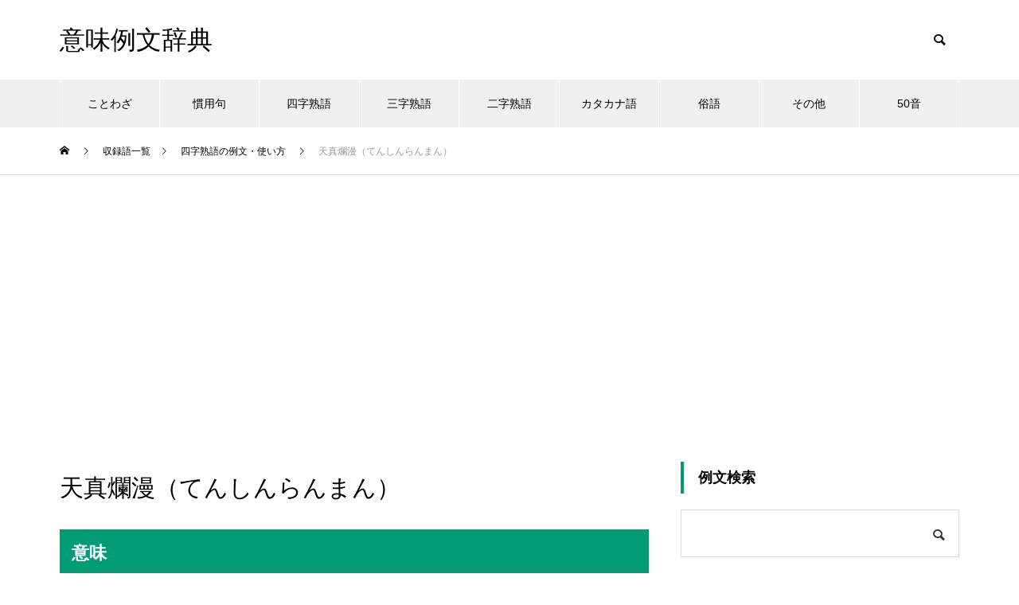

--- FILE ---
content_type: text/html; charset=UTF-8
request_url: https://5w1h-allguide.com/es00103/
body_size: 12371
content:
<!DOCTYPE html>
<html class="pc" lang="ja">
<head>
<meta charset="UTF-8">
<!--[if IE]><meta http-equiv="X-UA-Compatible" content="IE=edge"><![endif]-->
<meta name="viewport" content="width=device-width">

<meta name="description" content="天真爛漫の意味・例文・使い方を解説。例文は複数の短文で、意味や使い方、使う場面がわかりやすい。">
<link rel="pingback" href="https://5w1h-allguide.com/xmlrpc.php">
<link rel="shortcut icon" href="https://5w1h-allguide.com/wp-content/uploads/logo.jpg">
<meta name='robots' content='index, follow, max-image-preview:large, max-snippet:-1, max-video-preview:-1' />

	<!-- This site is optimized with the Yoast SEO plugin v26.6 - https://yoast.com/wordpress/plugins/seo/ -->
	<title>天真爛漫の意味・例文・使い方 : 意味例文辞典</title>
	<meta name="description" content="天真爛漫の意味・例文・使い方を解説。例文は複数の短文で、意味や使い方、使う場面がわかりやすい。" />
	<link rel="canonical" href="https://5w1h-allguide.com/es00103/" />
	<meta name="twitter:card" content="summary_large_image" />
	<meta name="twitter:title" content="天真爛漫の意味・例文・使い方 : 意味例文辞典" />
	<meta name="twitter:description" content="天真爛漫の意味・例文・使い方を解説。例文は複数の短文で、意味や使い方、使う場面がわかりやすい。" />
	<meta name="twitter:image" content="https://5w1h-allguide.com/wp-content/uploads/314816153_740.jpg" />
	<script type="application/ld+json" class="yoast-schema-graph">{"@context":"https://schema.org","@graph":[{"@type":"WebPage","@id":"https://5w1h-allguide.com/es00103/","url":"https://5w1h-allguide.com/es00103/","name":"天真爛漫の意味・例文・使い方 : 意味例文辞典","isPartOf":{"@id":"https://5w1h-allguide.com/#website"},"primaryImageOfPage":{"@id":"https://5w1h-allguide.com/es00103/#primaryimage"},"image":{"@id":"https://5w1h-allguide.com/es00103/#primaryimage"},"thumbnailUrl":"https://5w1h-allguide.com/wp-content/uploads/314816153_740.jpg","datePublished":"2023-02-23T01:56:28+00:00","dateModified":"2024-07-09T10:34:17+00:00","author":{"@id":"https://5w1h-allguide.com/#/schema/person/5d5faa55bcf2a2e59c75e1ffa908d15b"},"description":"天真爛漫の意味・例文・使い方を解説。例文は複数の短文で、意味や使い方、使う場面がわかりやすい。","breadcrumb":{"@id":"https://5w1h-allguide.com/es00103/#breadcrumb"},"inLanguage":"ja","potentialAction":[{"@type":"ReadAction","target":["https://5w1h-allguide.com/es00103/"]}]},{"@type":"ImageObject","inLanguage":"ja","@id":"https://5w1h-allguide.com/es00103/#primaryimage","url":"https://5w1h-allguide.com/wp-content/uploads/314816153_740.jpg","contentUrl":"https://5w1h-allguide.com/wp-content/uploads/314816153_740.jpg","width":740,"height":485},{"@type":"BreadcrumbList","@id":"https://5w1h-allguide.com/es00103/#breadcrumb","itemListElement":[{"@type":"ListItem","position":1,"name":"ホーム","item":"https://5w1h-allguide.com/"},{"@type":"ListItem","position":2,"name":"収録語一覧","item":"https://5w1h-allguide.com/words/"},{"@type":"ListItem","position":3,"name":"天真爛漫（てんしんらんまん）"}]},{"@type":"WebSite","@id":"https://5w1h-allguide.com/#website","url":"https://5w1h-allguide.com/","name":"意味例文辞典","description":"","potentialAction":[{"@type":"SearchAction","target":{"@type":"EntryPoint","urlTemplate":"https://5w1h-allguide.com/?s={search_term_string}"},"query-input":{"@type":"PropertyValueSpecification","valueRequired":true,"valueName":"search_term_string"}}],"inLanguage":"ja"},{"@type":"Person","@id":"https://5w1h-allguide.com/#/schema/person/5d5faa55bcf2a2e59c75e1ffa908d15b","name":"三人天"}]}</script>
	<!-- / Yoast SEO plugin. -->


<link rel="alternate" type="application/rss+xml" title="意味例文辞典 &raquo; フィード" href="https://5w1h-allguide.com/feed/" />
<link rel="alternate" type="application/rss+xml" title="意味例文辞典 &raquo; コメントフィード" href="https://5w1h-allguide.com/comments/feed/" />
<link rel="alternate" title="oEmbed (JSON)" type="application/json+oembed" href="https://5w1h-allguide.com/wp-json/oembed/1.0/embed?url=https%3A%2F%2F5w1h-allguide.com%2Fes00103%2F" />
<link rel="alternate" title="oEmbed (XML)" type="text/xml+oembed" href="https://5w1h-allguide.com/wp-json/oembed/1.0/embed?url=https%3A%2F%2F5w1h-allguide.com%2Fes00103%2F&#038;format=xml" />
<style id='wp-img-auto-sizes-contain-inline-css' type='text/css'>
img:is([sizes=auto i],[sizes^="auto," i]){contain-intrinsic-size:3000px 1500px}
/*# sourceURL=wp-img-auto-sizes-contain-inline-css */
</style>
<link rel='stylesheet' id='style-css' href='https://5w1h-allguide.com/wp-content/themes/muum_tcd085/style.css?ver=1.2.6' type='text/css' media='all' />
<style id='wp-block-library-inline-css' type='text/css'>
:root{--wp-block-synced-color:#7a00df;--wp-block-synced-color--rgb:122,0,223;--wp-bound-block-color:var(--wp-block-synced-color);--wp-editor-canvas-background:#ddd;--wp-admin-theme-color:#007cba;--wp-admin-theme-color--rgb:0,124,186;--wp-admin-theme-color-darker-10:#006ba1;--wp-admin-theme-color-darker-10--rgb:0,107,160.5;--wp-admin-theme-color-darker-20:#005a87;--wp-admin-theme-color-darker-20--rgb:0,90,135;--wp-admin-border-width-focus:2px}@media (min-resolution:192dpi){:root{--wp-admin-border-width-focus:1.5px}}.wp-element-button{cursor:pointer}:root .has-very-light-gray-background-color{background-color:#eee}:root .has-very-dark-gray-background-color{background-color:#313131}:root .has-very-light-gray-color{color:#eee}:root .has-very-dark-gray-color{color:#313131}:root .has-vivid-green-cyan-to-vivid-cyan-blue-gradient-background{background:linear-gradient(135deg,#00d084,#0693e3)}:root .has-purple-crush-gradient-background{background:linear-gradient(135deg,#34e2e4,#4721fb 50%,#ab1dfe)}:root .has-hazy-dawn-gradient-background{background:linear-gradient(135deg,#faaca8,#dad0ec)}:root .has-subdued-olive-gradient-background{background:linear-gradient(135deg,#fafae1,#67a671)}:root .has-atomic-cream-gradient-background{background:linear-gradient(135deg,#fdd79a,#004a59)}:root .has-nightshade-gradient-background{background:linear-gradient(135deg,#330968,#31cdcf)}:root .has-midnight-gradient-background{background:linear-gradient(135deg,#020381,#2874fc)}:root{--wp--preset--font-size--normal:16px;--wp--preset--font-size--huge:42px}.has-regular-font-size{font-size:1em}.has-larger-font-size{font-size:2.625em}.has-normal-font-size{font-size:var(--wp--preset--font-size--normal)}.has-huge-font-size{font-size:var(--wp--preset--font-size--huge)}.has-text-align-center{text-align:center}.has-text-align-left{text-align:left}.has-text-align-right{text-align:right}.has-fit-text{white-space:nowrap!important}#end-resizable-editor-section{display:none}.aligncenter{clear:both}.items-justified-left{justify-content:flex-start}.items-justified-center{justify-content:center}.items-justified-right{justify-content:flex-end}.items-justified-space-between{justify-content:space-between}.screen-reader-text{border:0;clip-path:inset(50%);height:1px;margin:-1px;overflow:hidden;padding:0;position:absolute;width:1px;word-wrap:normal!important}.screen-reader-text:focus{background-color:#ddd;clip-path:none;color:#444;display:block;font-size:1em;height:auto;left:5px;line-height:normal;padding:15px 23px 14px;text-decoration:none;top:5px;width:auto;z-index:100000}html :where(.has-border-color){border-style:solid}html :where([style*=border-top-color]){border-top-style:solid}html :where([style*=border-right-color]){border-right-style:solid}html :where([style*=border-bottom-color]){border-bottom-style:solid}html :where([style*=border-left-color]){border-left-style:solid}html :where([style*=border-width]){border-style:solid}html :where([style*=border-top-width]){border-top-style:solid}html :where([style*=border-right-width]){border-right-style:solid}html :where([style*=border-bottom-width]){border-bottom-style:solid}html :where([style*=border-left-width]){border-left-style:solid}html :where(img[class*=wp-image-]){height:auto;max-width:100%}:where(figure){margin:0 0 1em}html :where(.is-position-sticky){--wp-admin--admin-bar--position-offset:var(--wp-admin--admin-bar--height,0px)}@media screen and (max-width:600px){html :where(.is-position-sticky){--wp-admin--admin-bar--position-offset:0px}}
/*wp_block_styles_on_demand_placeholder:69598b6fba516*/
/*# sourceURL=wp-block-library-inline-css */
</style>
<style id='classic-theme-styles-inline-css' type='text/css'>
/*! This file is auto-generated */
.wp-block-button__link{color:#fff;background-color:#32373c;border-radius:9999px;box-shadow:none;text-decoration:none;padding:calc(.667em + 2px) calc(1.333em + 2px);font-size:1.125em}.wp-block-file__button{background:#32373c;color:#fff;text-decoration:none}
/*# sourceURL=/wp-includes/css/classic-themes.min.css */
</style>
<script type="text/javascript" src="https://5w1h-allguide.com/wp-includes/js/jquery/jquery.min.js?ver=3.7.1" id="jquery-core-js"></script>
<script type="text/javascript" src="https://5w1h-allguide.com/wp-includes/js/jquery/jquery-migrate.min.js?ver=3.4.1" id="jquery-migrate-js"></script>
<link rel="https://api.w.org/" href="https://5w1h-allguide.com/wp-json/" /><link rel="alternate" title="JSON" type="application/json" href="https://5w1h-allguide.com/wp-json/wp/v2/posts/469" /><link rel='shortlink' href='https://5w1h-allguide.com/?p=469' />

<link rel="stylesheet" href="https://5w1h-allguide.com/wp-content/themes/muum_tcd085/css/design-plus.css?ver=1.2.6">
<link rel="stylesheet" href="https://5w1h-allguide.com/wp-content/themes/muum_tcd085/css/sns-botton.css?ver=1.2.6">
<link rel="stylesheet" media="screen and (max-width:1251px)" href="https://5w1h-allguide.com/wp-content/themes/muum_tcd085/css/responsive.css?ver=1.2.6">
<link rel="stylesheet" media="screen and (max-width:1251px)" href="https://5w1h-allguide.com/wp-content/themes/muum_tcd085/css/footer-bar.css?ver=1.2.6">

<script src="https://5w1h-allguide.com/wp-content/themes/muum_tcd085/js/jquery.easing.1.4.js?ver=1.2.6"></script>
<script src="https://5w1h-allguide.com/wp-content/themes/muum_tcd085/js/jscript.js?ver=1.2.6"></script>
<script src="https://5w1h-allguide.com/wp-content/themes/muum_tcd085/js/jquery.cookie.min.js?ver=1.2.6"></script>
<script src="https://5w1h-allguide.com/wp-content/themes/muum_tcd085/js/comment.js?ver=1.2.6"></script>
<script src="https://5w1h-allguide.com/wp-content/themes/muum_tcd085/js/parallax.js?ver=1.2.6"></script>

<link rel="stylesheet" href="https://5w1h-allguide.com/wp-content/themes/muum_tcd085/js/simplebar.css?ver=1.2.6">
<script src="https://5w1h-allguide.com/wp-content/themes/muum_tcd085/js/simplebar.min.js?ver=1.2.6"></script>




<style type="text/css">

body, input, textarea { font-family: Arial, "Hiragino Sans", "ヒラギノ角ゴ ProN", "Hiragino Kaku Gothic ProN", "游ゴシック", YuGothic, "メイリオ", Meiryo, sans-serif; }

.rich_font, .p-vertical { font-family: Arial, "Hiragino Sans", "ヒラギノ角ゴ ProN", "Hiragino Kaku Gothic ProN", "游ゴシック", YuGothic, "メイリオ", Meiryo, sans-serif; font-weight:500; }

.rich_font_type1 { font-family: Arial, "Hiragino Kaku Gothic ProN", "ヒラギノ角ゴ ProN W3", "メイリオ", Meiryo, sans-serif; }
.rich_font_type2 { font-family: Arial, "Hiragino Sans", "ヒラギノ角ゴ ProN", "Hiragino Kaku Gothic ProN", "游ゴシック", YuGothic, "メイリオ", Meiryo, sans-serif; font-weight:500; }
.rich_font_type3 { font-family: "Times New Roman" , "游明朝" , "Yu Mincho" , "游明朝体" , "YuMincho" , "ヒラギノ明朝 Pro W3" , "Hiragino Mincho Pro" , "HiraMinProN-W3" , "HGS明朝E" , "ＭＳ Ｐ明朝" , "MS PMincho" , serif; font-weight:500; }

.post_content, #next_prev_post { font-family: Arial, "Hiragino Sans", "ヒラギノ角ゴ ProN", "Hiragino Kaku Gothic ProN", "游ゴシック", YuGothic, "メイリオ", Meiryo, sans-serif; }
.widget_headline, .widget_tab_post_list_button a, .search_box_headline { font-family: Arial, "Hiragino Sans", "ヒラギノ角ゴ ProN", "Hiragino Kaku Gothic ProN", "游ゴシック", YuGothic, "メイリオ", Meiryo, sans-serif; }

#global_menu { background:#f0f0f0; }
#global_menu > ul > li > a, #global_menu > ul > li:first-of-type a { color:#000; border-color:#ffffff; }
#global_menu > ul > li > a:hover { color:#fff; background:#019c74; border-color:#019c74; }
#global_menu > ul > li.active > a, #global_menu > ul > li.current-menu-item > a, #header.active #global_menu > ul > li.current-menu-item.active_button > a { color:#fff; background:#019c74; border-color:#019c74; }
#global_menu ul ul a { color:#ffffff !important; background:#019c74; }
#global_menu ul ul a:hover { background:#444444; }
#global_menu > ul > li.menu-item-has-children.active > a { background:#019c74; border-color:#019c74; }
.pc .header_fix #header.off_hover #global_menu { background:rgba(240,240,240,1); }
.pc .header_fix #header.off_hover #global_menu > ul > li > a, .pc .header_fix #header.off_hover #global_menu > ul > li:first-of-type a { border-color:rgba(255,255,255,1); }
.mobile .header_fix_mobile #header { background:#fff; }
.mobile .header_fix_mobile #header.off_hover { background:rgba(255,255,255,1); }
#drawer_menu { background:#000000; }
#mobile_menu a { color:#ffffff; border-color:#444444; }
#mobile_menu li li a { background:#333333; }
#mobile_menu a:hover, #drawer_menu .close_button:hover, #mobile_menu .child_menu_button:hover { background:#444444; }
.megamenu_blog_list { background:#019c74; }
.megamenu_blog_list .category_list a { font-size:16px; color:#999999; }
.megamenu_blog_list .post_list .title { font-size:14px; }
.megamenu_b_wrap { background:#019c74; }
.megamenu_b_wrap .headline { font-size:16px; color:#ffffff; }
.megamenu_b_wrap .title { font-size:14px; }
.megamenu_page_wrap { border-top:1px solid #555555; }
#global_menu > ul > li.megamenu_parent_type2.active_megamenu_button > a { color:#fff !important; background:#019c74 !important; border-color:#019c74 !important; }
#global_menu > ul > li.megamenu_parent_type3.active_megamenu_button > a { color:#fff !important; background:#019c74 !important; border-color:#019c74 !important; }
#footer_carousel { background:#019c74; }
#footer_carousel .title { font-size:14px; }
#footer_bottom { color:#ffffff; background:#019c74; }
#footer_bottom a { color:#ffffff; }
#return_top a:before { color:#ffffff; }
#return_top a { background:#019c74; }
#return_top a:hover { background:#019c74; }
@media screen and (max-width:750px) {
  #footer_carousel .title { font-size:12px; }
  #footer_bottom { color:#000; background:none; }
  #footer_bottom a { color:#000; }
  #copyright { color:#ffffff; background:#019c74; }
}
.author_profile .avatar_area img, .animate_image img, .animate_background .image {
  width:100%; height:auto;
  -webkit-transition: transform  0.75s ease;
  transition: transform  0.75s ease;
}
.author_profile a.avatar:hover img, .animate_image:hover img, .animate_background:hover .image {
  -webkit-transform: scale(1.2);
  transform: scale(1.2);
}



a { color:#000; }

.widget_tab_post_list_button a:hover, .page_navi span.current, #author_page_headline,
#header_carousel_type1 .slick-dots button:hover::before, #header_carousel_type1 .slick-dots .slick-active button::before, #header_carousel_type2 .slick-dots button:hover::before, #header_carousel_type2 .slick-dots .slick-active button::before
  { background-color:#019c74; }

.widget_headline, .design_headline1, .widget_tab_post_list_button a:hover, .page_navi span.current
  { border-color:#019c74; }

#header_search .button label:hover:before
  { color:#019c74; }

#submit_comment:hover, #cancel_comment_reply a:hover, #wp-calendar #prev a:hover, #wp-calendar #next a:hover, #wp-calendar td a:hover,
#post_pagination a:hover, #p_readmore .button:hover, .page_navi a:hover, #post_pagination a:hover,.c-pw__btn:hover, #post_pagination a:hover, #comment_tab li a:hover, #category_post .tab p:hover
  { background-color:#019c74; }

#comment_textarea textarea:focus, .c-pw__box-input:focus, .page_navi a:hover, #post_pagination p, #post_pagination a:hover
  { border-color:#019c74; }

a:hover, #header_logo a:hover, #footer a:hover, #footer_social_link li a:hover:before, #bread_crumb a:hover, #bread_crumb li.home a:hover:after, #next_prev_post a:hover,
.single_copy_title_url_btn:hover, .tcdw_search_box_widget .search_area .search_button:hover:before, .tab_widget_nav:hover:before,
#single_author_title_area .author_link li a:hover:before, .author_profile a:hover, .author_profile .author_link li a:hover:before, #post_meta_bottom a:hover, .cardlink_title a:hover,
.comment a:hover, .comment_form_wrapper a:hover, #searchform .submit_button:hover:before, .p-dropdown__title:hover:after
  { color:#444444; }

#menu_button:hover span
  { background-color:#444444; }

.post_content a, .custom-html-widget a { color:#0645ad; }
.post_content a:hover, .custom-html-widget a:hover { color:#019c74; }

.cat_id1 { background-color:#019c74; }
.cat_id1:hover { background-color:#444444; }
.megamenu_blog_list .category_list li.active .cat_id1 { color:#019c74; }
.megamenu_blog_list .category_list .cat_id1:hover { color:#444444; }
.category_list_widget .cat-item-1 > a:hover > .count { background-color:#019c74; border-color:#019c74; }
.cat_id2 { background-color:#019c74; }
.cat_id2:hover { background-color:#444444; }
.megamenu_blog_list .category_list li.active .cat_id2 { color:#019c74; }
.megamenu_blog_list .category_list .cat_id2:hover { color:#444444; }
.category_list_widget .cat-item-2 > a:hover > .count { background-color:#019c74; border-color:#019c74; }
.cat_id3 { background-color:#019c74; }
.cat_id3:hover { background-color:#444444; }
.megamenu_blog_list .category_list li.active .cat_id3 { color:#019c74; }
.megamenu_blog_list .category_list .cat_id3:hover { color:#444444; }
.category_list_widget .cat-item-3 > a:hover > .count { background-color:#019c74; border-color:#019c74; }
.cat_id4 { background-color:#019c74; }
.cat_id4:hover { background-color:#444444; }
.megamenu_blog_list .category_list li.active .cat_id4 { color:#019c74; }
.megamenu_blog_list .category_list .cat_id4:hover { color:#444444; }
.category_list_widget .cat-item-4 > a:hover > .count { background-color:#019c74; border-color:#019c74; }
.cat_id5 { background-color:#019c74; }
.cat_id5:hover { background-color:#444444; }
.megamenu_blog_list .category_list li.active .cat_id5 { color:#019c74; }
.megamenu_blog_list .category_list .cat_id5:hover { color:#444444; }
.category_list_widget .cat-item-5 > a:hover > .count { background-color:#019c74; border-color:#019c74; }
.cat_id13 { background-color:#019c74; }
.cat_id13:hover { background-color:#444444; }
.megamenu_blog_list .category_list li.active .cat_id13 { color:#019c74; }
.megamenu_blog_list .category_list .cat_id13:hover { color:#444444; }
.category_list_widget .cat-item-13 > a:hover > .count { background-color:#019c74; border-color:#019c74; }
.cat_id14 { background-color:#019c74; }
.cat_id14:hover { background-color:#444444; }
.megamenu_blog_list .category_list li.active .cat_id14 { color:#019c74; }
.megamenu_blog_list .category_list .cat_id14:hover { color:#444444; }
.category_list_widget .cat-item-14 > a:hover > .count { background-color:#019c74; border-color:#019c74; }
.cat_id15 { background-color:#019c74; }
.cat_id15:hover { background-color:#444444; }
.megamenu_blog_list .category_list li.active .cat_id15 { color:#019c74; }
.megamenu_blog_list .category_list .cat_id15:hover { color:#444444; }
.category_list_widget .cat-item-15 > a:hover > .count { background-color:#019c74; border-color:#019c74; }
.cat_id16 { background-color:#019c74; }
.cat_id16:hover { background-color:#444444; }
.megamenu_blog_list .category_list li.active .cat_id16 { color:#019c74; }
.megamenu_blog_list .category_list .cat_id16:hover { color:#444444; }
.category_list_widget .cat-item-16 > a:hover > .count { background-color:#019c74; border-color:#019c74; }
.cat_id17 { background-color:#019c74; }
.cat_id17:hover { background-color:#444444; }
.megamenu_blog_list .category_list li.active .cat_id17 { color:#019c74; }
.megamenu_blog_list .category_list .cat_id17:hover { color:#444444; }
.category_list_widget .cat-item-17 > a:hover > .count { background-color:#019c74; border-color:#019c74; }
.cat_id18 { background-color:#019c74; }
.cat_id18:hover { background-color:#444444; }
.megamenu_blog_list .category_list li.active .cat_id18 { color:#019c74; }
.megamenu_blog_list .category_list .cat_id18:hover { color:#444444; }
.category_list_widget .cat-item-18 > a:hover > .count { background-color:#019c74; border-color:#019c74; }
.cat_id19 { background-color:#019c74; }
.cat_id19:hover { background-color:#444444; }
.megamenu_blog_list .category_list li.active .cat_id19 { color:#019c74; }
.megamenu_blog_list .category_list .cat_id19:hover { color:#444444; }
.category_list_widget .cat-item-19 > a:hover > .count { background-color:#019c74; border-color:#019c74; }
.cat_id71 { background-color:#019c74; }
.cat_id71:hover { background-color:#444444; }
.megamenu_blog_list .category_list li.active .cat_id71 { color:#019c74; }
.megamenu_blog_list .category_list .cat_id71:hover { color:#444444; }
.category_list_widget .cat-item-71 > a:hover > .count { background-color:#019c74; border-color:#019c74; }
.cat_id72 { background-color:#019c74; }
.cat_id72:hover { background-color:#444444; }
.megamenu_blog_list .category_list li.active .cat_id72 { color:#019c74; }
.megamenu_blog_list .category_list .cat_id72:hover { color:#444444; }
.category_list_widget .cat-item-72 > a:hover > .count { background-color:#019c74; border-color:#019c74; }
.cat_id73 { background-color:#019c74; }
.cat_id73:hover { background-color:#444444; }
.megamenu_blog_list .category_list li.active .cat_id73 { color:#019c74; }
.megamenu_blog_list .category_list .cat_id73:hover { color:#444444; }
.category_list_widget .cat-item-73 > a:hover > .count { background-color:#019c74; border-color:#019c74; }

.styled_h2 {
  font-size:22px !important; text-align:left; color:#ffffff; background:#019c74;  border-top:0px solid #dddddd;
  border-bottom:0px solid #dddddd;
  border-left:0px solid #dddddd;
  border-right:0px solid #dddddd;
  padding:15px 15px 15px 15px !important;
  margin:0px 0px 30px !important;
}
.styled_h3 {
  font-size:20px !important; text-align:left; color:#000000;   border-top:0px solid #dddddd;
  border-bottom:0px solid #dddddd;
  border-left:2px solid #019c74;
  border-right:0px solid #dddddd;
  padding:6px 0px 6px 16px !important;
  margin:0px 0px 30px !important;
}
.styled_h4 {
  font-size:18px !important; text-align:left; color:#000000;   border-top:0px solid #dddddd;
  border-bottom:1px solid #dddddd;
  border-left:0px solid #dddddd;
  border-right:0px solid #dddddd;
  padding:3px 0px 3px 20px !important;
  margin:0px 0px 30px !important;
}
.styled_h5 {
  font-size:14px !important; text-align:left; color:#000000;   border-top:0px solid #dddddd;
  border-bottom:1px solid #dddddd;
  border-left:0px solid #dddddd;
  border-right:0px solid #dddddd;
  padding:3px 0px 3px 24px !important;
  margin:0px 0px 30px !important;
}
.q_custom_button1 {
  color:#ffffff !important;
  border-color:rgba(83,83,83,1);
}
.q_custom_button1.animation_type1 { background:#535353; }
.q_custom_button1:hover, .q_custom_button1:focus {
  color:#ffffff !important;
  border-color:rgba(125,125,125,1);
}
.q_custom_button1.animation_type1:hover { background:#7d7d7d; }
.q_custom_button1:before { background:#7d7d7d; }
.q_custom_button2 {
  color:#ffffff !important;
  border-color:rgba(83,83,83,1);
}
.q_custom_button2.animation_type1 { background:#535353; }
.q_custom_button2:hover, .q_custom_button2:focus {
  color:#ffffff !important;
  border-color:rgba(125,125,125,1);
}
.q_custom_button2.animation_type1:hover { background:#7d7d7d; }
.q_custom_button2:before { background:#7d7d7d; }
.q_custom_button3 {
  color:#ffffff !important;
  border-color:rgba(83,83,83,1);
}
.q_custom_button3.animation_type1 { background:#535353; }
.q_custom_button3:hover, .q_custom_button3:focus {
  color:#ffffff !important;
  border-color:rgba(125,125,125,1);
}
.q_custom_button3.animation_type1:hover { background:#7d7d7d; }
.q_custom_button3:before { background:#7d7d7d; }
.speech_balloon_left1 .speach_balloon_text { background-color: #ffdfdf; border-color: #ffdfdf; color: #000000 }
.speech_balloon_left1 .speach_balloon_text::before { border-right-color: #ffdfdf }
.speech_balloon_left1 .speach_balloon_text::after { border-right-color: #ffdfdf }
.speech_balloon_left2 .speach_balloon_text { background-color: #ffffff; border-color: #ff5353; color: #000000 }
.speech_balloon_left2 .speach_balloon_text::before { border-right-color: #ff5353 }
.speech_balloon_left2 .speach_balloon_text::after { border-right-color: #ffffff }
.speech_balloon_right1 .speach_balloon_text { background-color: #ccf4ff; border-color: #ccf4ff; color: #000000 }
.speech_balloon_right1 .speach_balloon_text::before { border-left-color: #ccf4ff }
.speech_balloon_right1 .speach_balloon_text::after { border-left-color: #ccf4ff }
.speech_balloon_right2 .speach_balloon_text { background-color: #ffffff; border-color: #0789b5; color: #000000 }
.speech_balloon_right2 .speach_balloon_text::before { border-left-color: #0789b5 }
.speech_balloon_right2 .speach_balloon_text::after { border-left-color: #ffffff }
.qt_google_map .pb_googlemap_custom-overlay-inner { background:#019c74; color:#ffffff; }
.qt_google_map .pb_googlemap_custom-overlay-inner::after { border-color:#019c74 transparent transparent transparent; }
</style>

<style id="current-page-style" type="text/css">
#post_title .title { font-size:30px;  }
#article .post_content { font-size:18px; }
#related_post .design_headline1 { font-size:18px; }
#related_post .title { font-size:14px; }
#comments .design_headline1 { font-size:22px; }
#bottom_post_list .design_headline1 { font-size:22px; }
#bottom_post_list .title { font-size:18px; }
@media screen and (max-width:750px) {
  #post_title .title { font-size:30px; }
  #article .post_content { font-size:18px; }
  #related_post .design_headline1 { font-size:16px; }
  #related_post .title { font-size:14px; }
  #comments .design_headline1 { font-size:18px; }
  #bottom_post_list .design_headline1 { font-size:18px; }
  #bottom_post_list .title { font-size:15px; }
}
#site_loader_overlay.active #site_loader_animation {
  opacity:0;
  -webkit-transition: all 1.0s cubic-bezier(0.22, 1, 0.36, 1) 0s; transition: all 1.0s cubic-bezier(0.22, 1, 0.36, 1) 0s;
}
</style>

<script type="text/javascript">
jQuery(document).ready(function($){

  $('.megamenu_carousel .post_list').slick({
    infinite: true,
    dots: false,
    arrows: false,
    slidesToShow: 4,
    slidesToScroll: 1,
    swipeToSlide: true,
    touchThreshold: 20,
    adaptiveHeight: false,
    pauseOnHover: true,
    autoplay: true,
    fade: false,
    easing: 'easeOutExpo',
    speed: 700,
    autoplaySpeed: 5000  });
  $('.megamenu_carousel_wrap .prev_item').on('click', function() {
    $(this).closest('.megamenu_carousel_wrap').find('.post_list').slick('slickPrev');
  });
  $('.megamenu_carousel_wrap .next_item').on('click', function() {
    $(this).closest('.megamenu_carousel_wrap').find('.post_list').slick('slickNext');
  });

});
</script>
<!-- Google tag (gtag.js) -->
<script async src="https://www.googletagmanager.com/gtag/js?id=G-9SC4040HBF"></script>
<script>
  window.dataLayer = window.dataLayer || [];
  function gtag(){dataLayer.push(arguments);}
  gtag('js', new Date());

  gtag('config', 'G-9SC4040HBF');
</script>
<script async src="https://pagead2.googlesyndication.com/pagead/js/adsbygoogle.js?client=ca-pub-6903203966850533"
     crossorigin="anonymous"></script>
<style>
.p-cta--1.cta_type1 a .catch { font_size:20px; color: #ffffff; }
.p-cta--1.cta_type1 a:hover .catch { color: #cccccc; }
.p-cta--1.cta_type1 .overlay { background:rgba(0,0,0,0.5); }
.p-cta--2.cta_type1 a .catch { font_size:20px; color: #ffffff; }
.p-cta--2.cta_type1 a:hover .catch { color: #cccccc; }
.p-cta--2.cta_type1 .overlay { background:rgba(0,0,0,0.5); }
.p-cta--3.cta_type1 a .catch { font_size:20px; color: #ffffff; }
.p-cta--3.cta_type1 a:hover .catch { color: #cccccc; }
.p-cta--3.cta_type1 .overlay { background:rgba(0,0,0,0.5); }
</style>
<style type="text/css">
.p-footer-cta--1.footer_cta_type1 { background:rgba(84,60,50,1); }
.p-footer-cta--1.footer_cta_type1 .catch { color:#ffffff; }
.p-footer-cta--1.footer_cta_type1 #js-footer-cta__btn { color:#ffffff; background:#95634c; }
.p-footer-cta--1.footer_cta_type1 #js-footer-cta__btn:hover { color:#ffffff; background:#754e3d; }
.p-footer-cta--1.footer_cta_type1 #js-footer-cta__close:before { color:#ffffff; }
.p-footer-cta--1.footer_cta_type1 #js-footer-cta__close:hover:before { color:#cccccc; }
@media only screen and (max-width: 750px) {
  .p-footer-cta--1.footer_cta_type1 #js-footer-cta__btn:after { color:#ffffff; }
  .p-footer-cta--1.footer_cta_type1 #js-footer-cta__btn:hover:after { color:#cccccc; }
}
.p-footer-cta--2.footer_cta_type1 { background:rgba(84,60,50,1); }
.p-footer-cta--2.footer_cta_type1 .catch { color:#ffffff; }
.p-footer-cta--2.footer_cta_type1 #js-footer-cta__btn { color:#ffffff; background:#95634c; }
.p-footer-cta--2.footer_cta_type1 #js-footer-cta__btn:hover { color:#ffffff; background:#754e3d; }
.p-footer-cta--2.footer_cta_type1 #js-footer-cta__close:before { color:#ffffff; }
.p-footer-cta--2.footer_cta_type1 #js-footer-cta__close:hover:before { color:#cccccc; }
@media only screen and (max-width: 750px) {
  .p-footer-cta--2.footer_cta_type1 #js-footer-cta__btn:after { color:#ffffff; }
  .p-footer-cta--2.footer_cta_type1 #js-footer-cta__btn:hover:after { color:#cccccc; }
}
.p-footer-cta--3.footer_cta_type1 { background:rgba(84,60,50,1); }
.p-footer-cta--3.footer_cta_type1 .catch { color:#ffffff; }
.p-footer-cta--3.footer_cta_type1 #js-footer-cta__btn { color:#ffffff; background:#95634c; }
.p-footer-cta--3.footer_cta_type1 #js-footer-cta__btn:hover { color:#ffffff; background:#754e3d; }
.p-footer-cta--3.footer_cta_type1 #js-footer-cta__close:before { color:#ffffff; }
.p-footer-cta--3.footer_cta_type1 #js-footer-cta__close:hover:before { color:#cccccc; }
@media only screen and (max-width: 750px) {
  .p-footer-cta--3.footer_cta_type1 #js-footer-cta__btn:after { color:#ffffff; }
  .p-footer-cta--3.footer_cta_type1 #js-footer-cta__btn:hover:after { color:#cccccc; }
}
</style>

<link rel="icon" href="https://5w1h-allguide.com/wp-content/uploads/cropped-logo-32x32.jpg" sizes="32x32" />
<link rel="icon" href="https://5w1h-allguide.com/wp-content/uploads/cropped-logo-192x192.jpg" sizes="192x192" />
<link rel="apple-touch-icon" href="https://5w1h-allguide.com/wp-content/uploads/cropped-logo-180x180.jpg" />
<meta name="msapplication-TileImage" content="https://5w1h-allguide.com/wp-content/uploads/cropped-logo-270x270.jpg" />
</head>
<body id="body" class="wp-singular post-template-default single single-post postid-469 single-format-standard wp-theme-muum_tcd085 hide_header_desc_mobile">


<div id="container">

 
 
 <header id="header">
  <div id="header_top">
      <div id="header_logo">
    <p class="logo">
 <a href="https://5w1h-allguide.com/" title="意味例文辞典">
    <span class="pc_logo_text" style="font-size:32px;">意味例文辞典</span>
      <span class="mobile_logo_text" style="font-size:24px;">意味例文辞典</span>
   </a>
</p>

   </div>
         <div id="header_search">
    <form role="search" method="get" id="header_searchform" action="https://5w1h-allguide.com">
     <div class="input_area"><input type="text" value="" id="header_search_input" name="s" autocomplete="off"></div>
     <div class="button"><label for="header_search_button"></label><input type="submit" id="header_search_button" value=""></div>
    </form>
   </div>
     </div><!-- END #header_top -->
    <a id="menu_button" href="#"><span></span><span></span><span></span></a>
  <nav id="global_menu">
   <ul id="menu-%e3%83%a1%e3%83%8b%e3%83%a5%e3%83%bc" class="menu"><li id="menu-item-49" class="menu-item menu-item-type-taxonomy menu-item-object-category menu-item-49 "><a href="https://5w1h-allguide.com/proverb/">ことわざ</a></li>
<li id="menu-item-18" class="menu-item menu-item-type-taxonomy menu-item-object-category menu-item-18 "><a href="https://5w1h-allguide.com/idiom/">慣用句</a></li>
<li id="menu-item-19" class="menu-item menu-item-type-taxonomy menu-item-object-category current-post-ancestor current-menu-parent current-post-parent menu-item-19 "><a href="https://5w1h-allguide.com/yojijukugo/">四字熟語</a></li>
<li id="menu-item-20" class="menu-item menu-item-type-taxonomy menu-item-object-category menu-item-20 "><a href="https://5w1h-allguide.com/sanjijukugo/">三字熟語</a></li>
<li id="menu-item-21" class="menu-item menu-item-type-taxonomy menu-item-object-category menu-item-21 "><a href="https://5w1h-allguide.com/nijijukugo/">二字熟語</a></li>
<li id="menu-item-2022" class="menu-item menu-item-type-taxonomy menu-item-object-category menu-item-2022 "><a href="https://5w1h-allguide.com/katakana/">カタカナ語</a></li>
<li id="menu-item-2121" class="menu-item menu-item-type-taxonomy menu-item-object-category menu-item-2121 "><a href="https://5w1h-allguide.com/slang/">俗語</a></li>
<li id="menu-item-831" class="menu-item menu-item-type-taxonomy menu-item-object-category menu-item-has-children menu-item-831 "><a href="https://5w1h-allguide.com/others/">その他</a>
<ul class="sub-menu">
	<li id="menu-item-832" class="menu-item menu-item-type-taxonomy menu-item-object-category menu-item-832 "><a href="https://5w1h-allguide.com/others/noun/">名詞</a></li>
	<li id="menu-item-2077" class="menu-item menu-item-type-taxonomy menu-item-object-category menu-item-2077 "><a href="https://5w1h-allguide.com/others/verb/">動詞</a></li>
	<li id="menu-item-2156" class="menu-item menu-item-type-taxonomy menu-item-object-category menu-item-2156 "><a href="https://5w1h-allguide.com/others/adjective/">形容詞</a></li>
	<li id="menu-item-958" class="menu-item menu-item-type-taxonomy menu-item-object-category menu-item-958 "><a href="https://5w1h-allguide.com/others/adjectival-noun/">形容動詞</a></li>
	<li id="menu-item-2146" class="menu-item menu-item-type-taxonomy menu-item-object-category menu-item-2146 "><a href="https://5w1h-allguide.com/others/adverb/">副詞</a></li>
	<li id="menu-item-2291" class="menu-item menu-item-type-taxonomy menu-item-object-category menu-item-2291 "><a href="https://5w1h-allguide.com/others/interjection/">感動詞</a></li>
	<li id="menu-item-6569" class="menu-item menu-item-type-taxonomy menu-item-object-category menu-item-6569 "><a href="https://5w1h-allguide.com/others/conjunction/">接続詞</a></li>
</ul>
</li>
<li id="menu-item-3683" class="menu-item menu-item-type-post_type menu-item-object-page menu-item-3683 "><a href="https://5w1h-allguide.com/50-index/">50音</a></li>
</ul>  </nav>
     </header>

 
 <div id="bread_crumb">
 <ul class="clearfix" itemscope itemtype="http://schema.org/BreadcrumbList">
  <li itemprop="itemListElement" itemscope itemtype="http://schema.org/ListItem" class="home"><a itemprop="item" href="https://5w1h-allguide.com/"><span itemprop="name">ホーム</span></a><meta itemprop="position" content="1"></li>
 <li itemprop="itemListElement" itemscope itemtype="http://schema.org/ListItem"><a itemprop="item" href="https://5w1h-allguide.com/words/"><span itemprop="name">収録語一覧</span></a><meta itemprop="position" content="2"></li>
  <li class="category" itemprop="itemListElement" itemscope itemtype="http://schema.org/ListItem">
    <a itemprop="item" href="https://5w1h-allguide.com/yojijukugo/"><span itemprop="name">四字熟語の例文・使い方</span></a>
    <meta itemprop="position" content="3">
 </li>
  <li class="last" itemprop="itemListElement" itemscope itemtype="http://schema.org/ListItem"><span itemprop="name">天真爛漫（てんしんらんまん）</span><meta itemprop="position" content="4"></li>
  </ul>
</div>

<div id="main_contents" class="layout_type2">

 <div id="main_col">

 
  <article id="article">

   
   <div id="post_title">
    <ul class="meta_top clearfix">
              </ul>
    <h1 class="title rich_font_type2 entry-title">天真爛漫（てんしんらんまん）</h1>
   </div>

   
   
   
   
   
      <div class="post_content clearfix">
    <h2 class="styled_h2">意味</h2>
<p>子供のように純真で無邪気な態度や行動を表す四字熟語です。</p>
<h2 class="styled_h2">例文・使い方</h2>
<p class="well2">彼女は天真爛漫な性格で、いつも明るく笑顔でいる。</p>
<p class="well2">子供たちの天真爛漫な発言に、大人たちは笑いながら耳を傾けた。</p>
<p class="well2">天真爛漫な行動が原因で、彼女は時々トラブルに巻き込まれることもある。</p>
<p class="well2">私は普段は真面目そうに見られるけど、実は天真爛漫な一面もあるんですよ。</p>
<p class="well2">仕事中は厳しい面ばかり見せているが、友達といる時は天真爛漫な素顔をのぞかせている。</p>
   </div>

   
      <div class="single_share clearfix" id="single_share_bottom">
    <div class="share-type1 share-btm">
 
	<div class="sns mt10 mb45">
		<ul class="type1 clearfix">
			<li class="rss">
				<a href="https://5w1h-allguide.com/feed/" target="blank"><i class="icon-rss"></i><span class="ttl">RSS</span></a>
			</li>
		</ul>
	</div>
</div>
   </div>
   
   
   
   
      <div id="single_banner_bottom" class="single_banner">
    <script async src="https://pagead2.googlesyndication.com/pagead/js/adsbygoogle.js?client=ca-pub-6903203966850533"
     crossorigin="anonymous"></script>
<!-- 例文記事下 -->
<ins class="adsbygoogle"
     style="display:block"
     data-ad-client="ca-pub-6903203966850533"
     data-ad-slot="3899669211"
     data-ad-format="auto"
     data-full-width-responsive="true"></ins>
<script>
     (adsbygoogle = window.adsbygoogle || []).push({});
</script>   </div><!-- END #single_banner_bottom -->
   
   
   
  </article><!-- END #article -->

  
  

   

  
 </div><!-- END #main_col -->

 <div id="side_col">
 <div class="widget_content clearfix widget_search" id="search-2">
<h3 class="widget_headline"><span>例文検索</span></h3><form role="search" method="get" id="searchform" class="searchform" action="https://5w1h-allguide.com/">
				<div>
					<label class="screen-reader-text" for="s">検索:</label>
					<input type="text" value="" name="s" id="s" />
					<input type="submit" id="searchsubmit" value="検索" />
				</div>
			</form></div>
<div class="widget_content clearfix styled_post_list1_widget" id="styled_post_list1_widget-3">
<h3 class="widget_headline"><span>人気ページ</span></h3><ol class="styled_post_list1">
 <li>
  <a class="clearfix animate_background" href="https://5w1h-allguide.com/es00064/" style="background:none;">
   <div class="image_wrap">
    <div class="image" style="background:url(https://5w1h-allguide.com/wp-content/uploads/219592877_740-460x460.jpg) no-repeat center center; background-size:cover;"></div>
   </div>
   <div class="title_area">
    <div class="title_area_inner">
     <h4 class="title"><span>百聞は一見に如かず（ひゃくぶんはいっけんにしかず）</span></h4>
         </div>
   </div>
  </a>
 </li>
   <li>
  <a class="clearfix animate_background" href="https://5w1h-allguide.com/es00393/" style="background:none;">
   <div class="image_wrap">
    <div class="image" style="background:url(https://5w1h-allguide.com/wp-content/uploads/300263624_740-460x460.jpg) no-repeat center center; background-size:cover;"></div>
   </div>
   <div class="title_area">
    <div class="title_area_inner">
     <h4 class="title"><span>エモい</span></h4>
         </div>
   </div>
  </a>
 </li>
   <li>
  <a class="clearfix animate_background" href="https://5w1h-allguide.com/es00485/" style="background:none;">
   <div class="image_wrap">
    <div class="image" style="background:url(https://5w1h-allguide.com/wp-content/uploads/339022838_740-460x460.jpg) no-repeat center center; background-size:cover;"></div>
   </div>
   <div class="title_area">
    <div class="title_area_inner">
     <h4 class="title"><span>駆け出し（かけだし）</span></h4>
         </div>
   </div>
  </a>
 </li>
   <li>
  <a class="clearfix animate_background" href="https://5w1h-allguide.com/es00161/" style="background:none;">
   <div class="image_wrap">
    <div class="image" style="background:url(https://5w1h-allguide.com/wp-content/uploads/186436343_740-460x460.jpg) no-repeat center center; background-size:cover;"></div>
   </div>
   <div class="title_area">
    <div class="title_area_inner">
     <h4 class="title"><span>自業自得（じごうじとく）</span></h4>
         </div>
   </div>
  </a>
 </li>
   <li>
  <a class="clearfix animate_background" href="https://5w1h-allguide.com/es00225/" style="background:none;">
   <div class="image_wrap">
    <div class="image" style="background:url(https://5w1h-allguide.com/wp-content/uploads/480083255_740-460x460.jpg) no-repeat center center; background-size:cover;"></div>
   </div>
   <div class="title_area">
    <div class="title_area_inner">
     <h4 class="title"><span>竜頭蛇尾（りゅうとうだび）</span></h4>
         </div>
   </div>
  </a>
 </li>
   <li>
  <a class="clearfix animate_background" href="https://5w1h-allguide.com/es00029/" style="background:none;">
   <div class="image_wrap">
    <div class="image" style="background:url(https://5w1h-allguide.com/wp-content/uploads/382707634_740-460x460.jpg) no-repeat center center; background-size:cover;"></div>
   </div>
   <div class="title_area">
    <div class="title_area_inner">
     <h4 class="title"><span>焼け石に水（やけいしにみず）</span></h4>
         </div>
   </div>
  </a>
 </li>
   <li>
  <a class="clearfix animate_background" href="https://5w1h-allguide.com/es00082/" style="background:none;">
   <div class="image_wrap">
    <div class="image" style="background:url(https://5w1h-allguide.com/wp-content/uploads/323785773_740-460x460.jpg) no-repeat center center; background-size:cover;"></div>
   </div>
   <div class="title_area">
    <div class="title_area_inner">
     <h4 class="title"><span>人事を尽くして天命を待つ（じんじをつくしててんめいをまつ）</span></h4>
         </div>
   </div>
  </a>
 </li>
   <li>
  <a class="clearfix animate_background" href="https://5w1h-allguide.com/es00184/" style="background:none;">
   <div class="image_wrap">
    <div class="image" style="background:url(https://5w1h-allguide.com/wp-content/uploads/532157146_740-460x460.jpg) no-repeat center center; background-size:cover;"></div>
   </div>
   <div class="title_area">
    <div class="title_area_inner">
     <h4 class="title"><span>身に染みる（みにしみる）</span></h4>
         </div>
   </div>
  </a>
 </li>
   <li>
  <a class="clearfix animate_background" href="https://5w1h-allguide.com/es00597/" style="background:none;">
   <div class="image_wrap">
    <div class="image" style="background:url(https://5w1h-allguide.com/wp-content/uploads/541619911_740-460x460.jpg) no-repeat center center; background-size:cover;"></div>
   </div>
   <div class="title_area">
    <div class="title_area_inner">
     <h4 class="title"><span>話に花が咲く（はなしにはながさく）</span></h4>
         </div>
   </div>
  </a>
 </li>
   <li>
  <a class="clearfix animate_background" href="https://5w1h-allguide.com/es00512/" style="background:none;">
   <div class="image_wrap">
    <div class="image" style="background:url(https://5w1h-allguide.com/wp-content/uploads/356582616_740-460x460.jpg) no-repeat center center; background-size:cover;"></div>
   </div>
   <div class="title_area">
    <div class="title_area_inner">
     <h4 class="title"><span>肝を冷やす（きもをひやす）</span></h4>
         </div>
   </div>
  </a>
 </li>
  </ol>
</div>
<div class="widget_content clearfix styled_post_list1_widget" id="styled_post_list1_widget-2">
<h3 class="widget_headline"><span>おすすめ</span></h3><ol class="styled_post_list1">
 <li>
  <a class="clearfix animate_background" href="https://5w1h-allguide.com/es00364/" style="background:none;">
   <div class="image_wrap">
    <div class="image" style="background:url(https://5w1h-allguide.com/wp-content/uploads/378997821_740-460x460.jpg) no-repeat center center; background-size:cover;"></div>
   </div>
   <div class="title_area">
    <div class="title_area_inner">
     <h4 class="title"><span>溜飲が下がる（りゅういんがさがる）</span></h4>
         </div>
   </div>
  </a>
 </li>
   <li>
  <a class="clearfix animate_background" href="https://5w1h-allguide.com/es00097/" style="background:none;">
   <div class="image_wrap">
    <div class="image" style="background:url(https://5w1h-allguide.com/wp-content/uploads/304733693_740-460x460.jpg) no-repeat center center; background-size:cover;"></div>
   </div>
   <div class="title_area">
    <div class="title_area_inner">
     <h4 class="title"><span>偕老同穴（かいろうどうけつ）</span></h4>
         </div>
   </div>
  </a>
 </li>
   <li>
  <a class="clearfix animate_background" href="https://5w1h-allguide.com/es00005/" style="background:none;">
   <div class="image_wrap">
    <div class="image" style="background:url(https://5w1h-allguide.com/wp-content/uploads/12266295_740-460x460.jpg) no-repeat center center; background-size:cover;"></div>
   </div>
   <div class="title_area">
    <div class="title_area_inner">
     <h4 class="title"><span>蛇足（だそく）</span></h4>
         </div>
   </div>
  </a>
 </li>
   <li>
  <a class="clearfix animate_background" href="https://5w1h-allguide.com/es00112/" style="background:none;">
   <div class="image_wrap">
    <div class="image" style="background:url(https://5w1h-allguide.com/wp-content/uploads/402278275_740-460x460.jpg) no-repeat center center; background-size:cover;"></div>
   </div>
   <div class="title_area">
    <div class="title_area_inner">
     <h4 class="title"><span>八方美人（はっぽうびじん）</span></h4>
         </div>
   </div>
  </a>
 </li>
   <li>
  <a class="clearfix animate_background" href="https://5w1h-allguide.com/es00356/" style="background:none;">
   <div class="image_wrap">
    <div class="image" style="background:url(https://5w1h-allguide.com/wp-content/uploads/312440414_740-460x460.jpg) no-repeat center center; background-size:cover;"></div>
   </div>
   <div class="title_area">
    <div class="title_area_inner">
     <h4 class="title"><span>一網打尽（いちもうだじん）</span></h4>
         </div>
   </div>
  </a>
 </li>
  </ol>
</div>
</div>

</div><!-- END #main_contents -->

 
 
 <footer id="footer">

    <div id="footer_widget">
   <div id="footer_widget_inner" class="clearfix">
    <div class="widget_content clearfix widget_nav_menu" id="nav_menu-3">
<h3 class="widget_headline"><span>辞書・事典リンク</span></h3><div class="menu-%e3%82%aa%e3%83%bc%e3%83%ab%e3%82%ac%e3%82%a4%e3%83%89-container"><ul id="menu-%e3%82%aa%e3%83%bc%e3%83%ab%e3%82%ac%e3%82%a4%e3%83%89" class="menu"><li id="menu-item-51" class="menu-item menu-item-type-custom menu-item-object-custom menu-item-51 "><a href="https://gogen-yurai.jp/">語源由来辞典</a></li>
<li id="menu-item-50" class="menu-item menu-item-type-custom menu-item-object-custom menu-item-50 "><a href="https://kotowaza-dictionary.jp/">故事ことわざ辞典</a></li>
<li id="menu-item-52" class="menu-item menu-item-type-custom menu-item-object-custom menu-item-52 "><a href="https://chigai-allguide.com/">違いがわかる事典</a></li>
<li id="menu-item-7032" class="menu-item menu-item-type-custom menu-item-object-custom menu-item-7032 "><a href="https://yojijyukugo.com">四字熟語辞典</a></li>
</ul></div></div>
   </div>
  </div>
  
      <div id="footer_menu">
   <ul id="menu-%e3%83%95%e3%83%83%e3%82%bf%e3%83%bc%e3%83%a1%e3%83%8b%e3%83%a5%e3%83%bc" class="menu"><li id="menu-item-53" class="menu-item menu-item-type-post_type menu-item-object-page current_page_parent menu-item-53 current-menu-item"><a href="https://5w1h-allguide.com/words/">収録語一覧</a></li>
<li id="menu-item-54" class="menu-item menu-item-type-post_type menu-item-object-page menu-item-54 "><a href="https://5w1h-allguide.com/terms-of-service/">利用規約</a></li>
<li id="menu-item-55" class="menu-item menu-item-type-post_type menu-item-object-page menu-item-55 "><a href="https://5w1h-allguide.com/privacy-policy/">プライバシーポリシー</a></li>
<li id="menu-item-6590" class="menu-item menu-item-type-custom menu-item-object-custom menu-item-6590 "><a href="http://lookvise.com">運営会社</a></li>
</ul>  </div>
  
  <div id="footer_bottom">
   <div id="footer_bottom_inner">

      <ul id="footer_sns" class="footer_sns clearfix">
                               </ul>
   
      <p id="copyright">Copyright © 2023-2025 <a href="https://5w1h-allguide.com/">意味例文辞典</a></p>

   </div><!-- END #footer_bottom_inner -->
  </div><!-- END #footer_bottom -->

 </footer>

 
 <div id="return_top">
  <a href="#body"><span>TOP</span></a>
 </div>

 
</div><!-- #container -->

<div id="drawer_menu">
 <nav>
  <ul id="mobile_menu" class="menu"><li class="menu-item menu-item-type-taxonomy menu-item-object-category menu-item-49 "><a href="https://5w1h-allguide.com/proverb/">ことわざ</a></li>
<li class="menu-item menu-item-type-taxonomy menu-item-object-category menu-item-18 "><a href="https://5w1h-allguide.com/idiom/">慣用句</a></li>
<li class="menu-item menu-item-type-taxonomy menu-item-object-category current-post-ancestor current-menu-parent current-post-parent menu-item-19 "><a href="https://5w1h-allguide.com/yojijukugo/">四字熟語</a></li>
<li class="menu-item menu-item-type-taxonomy menu-item-object-category menu-item-20 "><a href="https://5w1h-allguide.com/sanjijukugo/">三字熟語</a></li>
<li class="menu-item menu-item-type-taxonomy menu-item-object-category menu-item-21 "><a href="https://5w1h-allguide.com/nijijukugo/">二字熟語</a></li>
<li class="menu-item menu-item-type-taxonomy menu-item-object-category menu-item-2022 "><a href="https://5w1h-allguide.com/katakana/">カタカナ語</a></li>
<li class="menu-item menu-item-type-taxonomy menu-item-object-category menu-item-2121 "><a href="https://5w1h-allguide.com/slang/">俗語</a></li>
<li class="menu-item menu-item-type-taxonomy menu-item-object-category menu-item-has-children menu-item-831 "><a href="https://5w1h-allguide.com/others/">その他</a>
<ul class="sub-menu">
	<li class="menu-item menu-item-type-taxonomy menu-item-object-category menu-item-832 "><a href="https://5w1h-allguide.com/others/noun/">名詞</a></li>
	<li class="menu-item menu-item-type-taxonomy menu-item-object-category menu-item-2077 "><a href="https://5w1h-allguide.com/others/verb/">動詞</a></li>
	<li class="menu-item menu-item-type-taxonomy menu-item-object-category menu-item-2156 "><a href="https://5w1h-allguide.com/others/adjective/">形容詞</a></li>
	<li class="menu-item menu-item-type-taxonomy menu-item-object-category menu-item-958 "><a href="https://5w1h-allguide.com/others/adjectival-noun/">形容動詞</a></li>
	<li class="menu-item menu-item-type-taxonomy menu-item-object-category menu-item-2146 "><a href="https://5w1h-allguide.com/others/adverb/">副詞</a></li>
	<li class="menu-item menu-item-type-taxonomy menu-item-object-category menu-item-2291 "><a href="https://5w1h-allguide.com/others/interjection/">感動詞</a></li>
	<li class="menu-item menu-item-type-taxonomy menu-item-object-category menu-item-6569 "><a href="https://5w1h-allguide.com/others/conjunction/">接続詞</a></li>
</ul>
</li>
<li class="menu-item menu-item-type-post_type menu-item-object-page menu-item-3683 "><a href="https://5w1h-allguide.com/50-index/">50音</a></li>
</ul> </nav>
  <div id="footer_search">
  <form role="search" method="get" id="footer_searchform" action="https://5w1h-allguide.com">
   <div class="input_area"><input type="text" value="" id="footer_search_input" name="s" autocomplete="off"></div>
   <div class="button"><label for="footer_search_button"></label><input type="submit" id="footer_search_button" value=""></div>
  </form>
 </div>
  <div id="mobile_banner">
   </div><!-- END #footer_mobile_banner -->
</div>

<script>


</script>


<script type="speculationrules">
{"prefetch":[{"source":"document","where":{"and":[{"href_matches":"/*"},{"not":{"href_matches":["/wp-*.php","/wp-admin/*","/wp-content/uploads/*","/wp-content/*","/wp-content/plugins/*","/wp-content/themes/muum_tcd085/*","/*\\?(.+)"]}},{"not":{"selector_matches":"a[rel~=\"nofollow\"]"}},{"not":{"selector_matches":".no-prefetch, .no-prefetch a"}}]},"eagerness":"conservative"}]}
</script>
<script type="text/javascript" src="https://5w1h-allguide.com/wp-includes/js/comment-reply.min.js?ver=6.9" id="comment-reply-js" async="async" data-wp-strategy="async" fetchpriority="low"></script>
<script type="text/javascript" src="https://5w1h-allguide.com/wp-content/themes/muum_tcd085/js/jquery.inview.min.js?ver=1.2.6" id="force-inview-js"></script>
<script type="text/javascript" id="force-cta-js-extra">
/* <![CDATA[ */
var tcd_cta = {"admin_url":"https://5w1h-allguide.com/wp-admin/admin-ajax.php","ajax_nonce":"92cb6052b3"};
//# sourceURL=force-cta-js-extra
/* ]]> */
</script>
<script type="text/javascript" src="https://5w1h-allguide.com/wp-content/themes/muum_tcd085/admin/js/cta.js?ver=1.2.6" id="force-cta-js"></script>
<script type="text/javascript" src="https://5w1h-allguide.com/wp-content/themes/muum_tcd085/js/jquery.inview.min.js?ver=1.2.6" id="muum-inview-js"></script>
<script type="text/javascript" src="https://5w1h-allguide.com/wp-content/themes/muum_tcd085/js/footer-cta.js?ver=1.2.6" id="muum-footer-cta-js"></script>
<script type="text/javascript" id="muum-admin-footer-cta-js-extra">
/* <![CDATA[ */
var tcd_footer_cta = {"admin_url":"https://5w1h-allguide.com/wp-admin/admin-ajax.php","ajax_nonce":"f141b49135"};
//# sourceURL=muum-admin-footer-cta-js-extra
/* ]]> */
</script>
<script type="text/javascript" src="https://5w1h-allguide.com/wp-content/themes/muum_tcd085/admin/js/footer-cta.js?ver=1.2.6" id="muum-admin-footer-cta-js"></script>
<script type="text/javascript" src="https://5w1h-allguide.com/wp-content/themes/muum_tcd085/js/slick.min.js?ver=1.0.0" id="slick-script-js"></script>
<script>
jQuery(function($) {
	jQuery.post('https://5w1h-allguide.com/wp-admin/admin-ajax.php',{ action: 'views_count_up', post_id: 469, nonce: '9fb86092d5'});
});
</script>
</body>
</html>

--- FILE ---
content_type: text/html; charset=utf-8
request_url: https://www.google.com/recaptcha/api2/aframe
body_size: 268
content:
<!DOCTYPE HTML><html><head><meta http-equiv="content-type" content="text/html; charset=UTF-8"></head><body><script nonce="Fd8rXWbkJEaKSWILaa_NvQ">/** Anti-fraud and anti-abuse applications only. See google.com/recaptcha */ try{var clients={'sodar':'https://pagead2.googlesyndication.com/pagead/sodar?'};window.addEventListener("message",function(a){try{if(a.source===window.parent){var b=JSON.parse(a.data);var c=clients[b['id']];if(c){var d=document.createElement('img');d.src=c+b['params']+'&rc='+(localStorage.getItem("rc::a")?sessionStorage.getItem("rc::b"):"");window.document.body.appendChild(d);sessionStorage.setItem("rc::e",parseInt(sessionStorage.getItem("rc::e")||0)+1);localStorage.setItem("rc::h",'1767476083069');}}}catch(b){}});window.parent.postMessage("_grecaptcha_ready", "*");}catch(b){}</script></body></html>